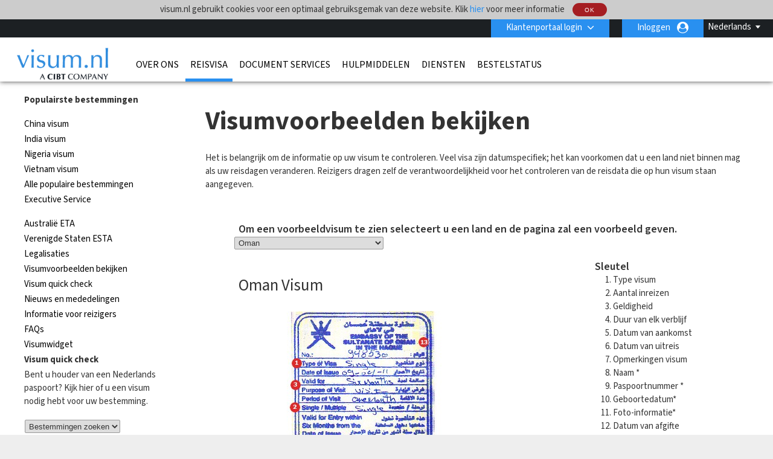

--- FILE ---
content_type: text/html; charset=UTF-8
request_url: https://visum.nl/sample-visa/OMN/Oman.php
body_size: 15050
content:
<!DOCTYPE html>
<html xmlns="http://www.w3.org/1999/xhtml">

<head>
        <meta charset="UTF-8">
    <title lang="nl">Bekijk voorbeelden van echte visa | visum.nl</title>
    <meta http-equiv="Content-Type" content="text/html;charset=utf-8">
    <meta http-equiv="X-UA-Compatible" content="IE=edge">
    <script>
	dataLayer = [{"cibtAccount":"100008","gaAccountProperty":"UA-8936498-1","concierge_name":"ELITE","global_ga_tracking":"UA-45502077-1","script_url":"\/sample-visa\/OMN\/Oman.php","base_script_url":"Oman.php","script_name":"sample-visa\/OMN\/Oman.php","cir_category":"","cir_name":"","lang_name":"Dutch","request_uri":"\/sample-visa\/OMN\/Oman.php?","originating_url":"","ab_value":"","analytics_section_name":"","operation":"NA","widget_ref":"NA","AB":"NA","concierge_user_answer":"","concierge_selected":"","dashboardEnabled":"","order_submitted_value":"","order_number":"","logged_in":false,"order_submitted":false,"ux_ver":"leg","resultpage_referrer":"","special_code":null}]</script>
<script>
	(function(w, d, s, l, i) {
		w[l] = w[l] || [];
		w[l].push({
			'gtm.start': new Date().getTime(),
			event: 'gtm.js'
		});
		var f = d.getElementsByTagName(s)[0],
			j = d.createElement(s),
			dl = l != 'dataLayer' ? '&l=' + l : '';
		j.async = true;
		j.src =
			'https://www.googletagmanager.com/gtm.js?id=' + i + dl;
		f.parentNode.insertBefore(j, f);
	})(window, document, 'script', 'dataLayer', 'GTM-NBZ9FG7');
</script>        <meta name="viewport" content="width=device-width, initial-scale=1.0, maximum-scale=1">
        <meta http-equiv="Content-Language" content="nl">
    <html lang="nl">
    <meta http-equiv="imagetoolbar" content="no">
    <meta name="MSSmartTagsPreventParsing" content="true">
            <meta name="google-site-verification" content="dPOVLWuOPseusXJUQOZDlwEueleIIJCSZvGyt-tsAEg">
        <meta name="language" content="nl">
    <meta name="description" content="Bekijk voorbeelden van visa voor de 20 belangrijkste reisbestemmingen voor Nederlanders.">
    <meta name="keywords" content="visum.nl, visum, voorbeeld visum, visumvoorbeeld, visum India, visum China, visa, vakantie, visum Rusland">
    
        <meta property="og:image" content="http://visum.nl/sample-visa/OMN/Oman.phpresources/CIBT/eng/images/common/open-graph-image.webp"/>
    <meta property="og:url" content="http://visum.nl/sample-visa/OMN/Oman.php"/>
    <meta property="og:type" content="website"/>
    <meta property="og:title" content="Bekijk voorbeelden van echte visa | visum.nl"/>

    <meta property="og:description" content="Bekijk voorbeelden van visa voor de 20 belangrijkste reisbestemmingen voor Nederlanders."/>
    
    <meta property="twitter:image" content="http://visum.nl/sample-visa/OMN/Oman.phpresources/CIBT/eng/images/common/open-graph-image.webp"/>
    <meta property="twitter:card" content="website"/>
    <meta property="twitter:title" content="Bekijk voorbeelden van echte visa | visum.nl"/>
    <meta property="twitter:description" content="Bekijk voorbeelden van visa voor de 20 belangrijkste reisbestemmingen voor Nederlanders."/>
    <link rel="dns-prefetch" href="https://fonts.gstatic.com">
    <link rel="dns-prefetch" href="https://fonts.googleapis.com">
    <link rel="dns-prefetch" href="https://www.googletagmanager.com">
    <link rel="dns-prefetch" href="https://ajax.googleapis.com">

    <link rel="canonical" href="https://visum.nl/sample-visa/OMN/Oman.php" />

        <link rel="icon" href="/resources/CIBT/eng/images/common/cibt-touch-icon.png">
<link rel="apple-touch-icon" href="/resources/CIBT/eng/images/common/cibt-touch-icon.png">
<link rel="apple-touch-icon-precomposed" href="/resources/CIBT/eng/images/common/cibt-touch-icon.png">
<link rel="icon" sizes="96x96" href="/resources/CIBT/eng/images/common/cibt-touch-icon-96x96.png">
<link rel="apple-touch-icon" sizes="96x96" href="/resources/CIBT/eng/images/common/cibt-touch-icon-96x96.png">
<link rel="apple-touch-icon-precomposed" sizes="96x96" href="/resources/CIBT/eng/images/common/cibt-touch-icon-96x96.png">
<link rel="icon" sizes="144x144" href="/resources/CIBT/eng/images/common/cibt-touch-icon-144x144.png">
<link rel="apple-touch-icon" sizes="144x144" href="/resources/CIBT/eng/images/common/cibt-touch-icon-144x144.png">
<link rel="apple-touch-icon-precomposed" sizes="144x144" href="/resources/CIBT/eng/images/common/cibt-touch-icon-144x144.png">
	<link rel="shortcut icon" href="/resources/CIBT/eng/images/common/favicon_visum.ico" type="image/x-icon">
	<link type="text/css" rel="stylesheet" href="/resources/VISUM/nl/css/all.min.css?ver=1767962524" media="screen, projection">
<link type="text/css" rel="stylesheet" href="/resources/css/sample_visas.css" media="screen, projection">	<link rel="preload" href="https://fonts.googleapis.com/css2?family=Source+Sans+3:ital,wght@0,200..900;1,200..900&display=swap" as="style" onload="this.rel='stylesheet'">

<link rel="preload" href="/fonts/font-awesome.min.css" as="style" onload="this.onload=null;this.rel='stylesheet'">
<style type="text/css">
	@media(max-width: 480px) {
		.mobile_only {
			display: block !important;
		}

		.mobile_hide {
			display: none !important;
		}
	}

	@media(min-width: 481px) {
		.mobile_only {
			display: none !important;
		}

		.mobile_hide {
			display: block !important;
		}
	}
</style>        <script type="text/javascript">
        window.getResourcePath = function() {
            return '/resources/VISUM/nl';
        }
    </script>
    
    <script src="/resources/js/jquery.min.js"></script>

            <script type="text/javascript" src="/resources/js/all.min.js?ver=1767962524"></script>
        <script type="text/javascript" src="/resources/js/bootstrap.min.js"></script>
                <script type="text/javascript">
                $(document).ready(function() {
                    // Get the host name of this webpage
                    var hostName = window.location.hostname;
                                        if (hostName != 'visum.nl')
                        return;
                                        if (window != top)
                        return;
                                            if (location.href.indexOf('/cookie-error') == -1) {
                            $.get('/ajax/ajax.ckCheck.php', {
                                'check': 'cktest'
                            }, function(data) {
                                if (data != true)
                                    window.location = 'https://visum.nl/cookie-error';
                            });
                        }
                                    });
            </script>
        <script type="text/javascript">
        $(document).ready(function() {
            $('.clear_profile_data.icon').on('click', function() {
                let traveler_div = $(this).closest('.traveler_div');
                traveler_div.find('.traveler_data_row input').val('');
            })

            $(".classlangauage").on('click', function() {
                var X = $(this).attr('id');
                if (X == 1) {
                    $(".submenu").hide();
                    $(this).attr('id', '0');
                } else {
                    $(".submenu").show();
                    $(this).attr('id', '1');
                }
            });
            //Mouseup textarea false
            $(".submenu").on('mouseup', function() {
                return false
            });
            $(".classlangauage").on('mouseup', function() {
                return false
            });
            //Textarea without editing.
            $(document).on('mouseup', function() {
                $(".submenu").hide();
                $(".classlangauage").attr('id', '');
            });
        });
    </script>
        <script type="text/javascript">
        $(document).ready(function() {
            
            $(".office_Custom").on('change', function() {
                var selectedOfficeCode = this.options[this.selectedIndex].value;
                location.href = selectedOfficeCode;

            });
        });
    </script>
    <script type="text/javascript">
        $(function() {
                        $.datepicker.setDefaults($.datepicker.regional['nl-HOL']);

                        var date_format = 'dd-mm-yy';
            $.datepicker.setDefaults({
                dateFormat: date_format
            });
        });
    </script>    <style>
        .header_row2 {
            border-top: 3px solid rgba(0, 0, 0, 0);
            height: 73px;
        }
        @media (min-width: 768px) {
            #body.indexmail {
                margin-top: 75px !important;
            }
            .right-respo #nav ul li a {
                padding: 0 8px;
            }
        }
        @media(max-width: 782px) {
            #body.indexmail {
                margin-top: -25px;
                padding-top: 50px;
            }
        }

    </style>
</head>

<body>
            <noscript><iframe src="https://www.googletagmanager.com/ns.html?id=GTM-NBZ9FG7" height="0" width="0" style="display:none;visibility:hidden"></iframe></noscript>
    <div id="bg">
    <div id="header">
                <div id="cookieDivContent" style="background: none repeat scroll 0 0 #dddddd; border-bottom:1px solid #8E8E8E; overflow: auto; position: relative; width: auto; display:none;">
            <div class="center">
                visum.nl gebruikt cookies voor een optimaal gebruiksgemak van deze website. Klik <a class="ignoreForceLogin" href="/cookie-usage">hier</a> voor meer informatie                <a href="javascript:;" class="closeCookieDiv ignoreForceLogin">
                    <button type="button" class="imageButton" style="height:22px;">
                        OK                    </button>
                </a>
            </div>
        </div>
        <script type="text/javascript">
            $(document).ready(function() {
                                    $('#cookieDivContent').show();
                
                $('a.closeCookieDiv').on('click', function() {
                    $.get('/ajax/ajax.ckCheck.php', {
                        'check': 'ckpolicy'
                    }, function(data) {
                        if (data == true) {
                            $('#cookieDivContent').hide()
                        }
                    });

                });
            });
        </script>
                <div class="header_row1">
            <div class="wrap">
                <div class="string_editor countingSpan">
                    <div id="mobile_navigation_menu">mobile_navigation_menu</div>
                    <div id="mobile_navigation_menu">mobile_navigation_home</div>
                    <div id="mobile_widget_not_available">mobile_widget_not_available</div>
                    <div id="mobile_string_learn_more">Meer informatie</div>
                    <div id="mobile_string_learn_more_now">Meer informatie</div>
                </div>
                <div class="language" style="display: none;">
                    <div class="dropdown_language">
                                                            <a class="classlangauage skipOnBeforeUnload ignoreForceLogin">
                                        <label>Nederlands</label>
                                    </a>
                                                <div class="submenu" style="display: none;">
                            <ul class="root">
                                                                            <li>
                                                <a id="changeLangen" class="ignoreForceLogin skipOnBeforeUnload" id="changeLangde" onclick="_gaq.push(['_trackPageview', 'English']);" href="javascript:changeLang( 'en' );">
                                                    English                                                </a>

                                            </li>
                                                            </ul>
                        </div>
                    </div>
                </div>
                <div class="portal-login">
                    			<div class="pull-left " id="login" >

									<div id="login_btn" class=" client-login" onclick="showClientPortalLoginForm();"  >
							Klantenportaal login					</div><!--  #login_btn  -->
												<div id="login_form" class="multi_field_login"
					style="">
					<div class="office">
											<div>
																	</div>
					<div class="submit_inside">
							<form action="/sample-visa/OMN/Oman.php" method="GET"
			onsubmit="logInClient( $.trim( $('#global_account').val() ),'Voer een geldige accountcode in');return false;">
			<input type="hidden" name="csrf_token" value="">
			
			<input type="text" id="global_account" placeholder="Klantenportaal-code" />
			<input style="display:none" type="submit" />
            <div class="myaccount-tool-tip">
    <i class="fa fa-question-circle" aria-hidden="true"></i>
    <div class="myaccount-tool-tip-text">
        <p style="color:black; margin: 0; line-height: 1.5; text-align: left;">De login-gegevens van uw klantenportaal geven u toegang tot de voordeeltarieven en de op maat gemaakte functies van uw organisatie</p>
    </div>
</div>			<div id="global_account_submit"
				alt="Verzendenlogingegevensklant"
				onclick="logInClient( $.trim( $('#global_account').val() ),'Voer een geldige accountcode in');return false;" ></div>


		</form>
		                        <div id="fourofouressage">
													</div>
						</div><!-- End div.submit_inside -->
					</div><!-- End div#office -->
				</div><!-- #login_form  -->
			</div><!-- #login  -->
		                    					<div style="display: inline; float:right;">
						<a onclick="showUserLoginSignUpForm('button');" class="ignoreForceLogin skipOnBeforeUnload traveler-login">Inloggen</a>
					</div>&nbsp;
														<div id="account_logout" style="width: auto; display:inline;">
				
				
					<div class="btn-group" id=""> 												</div><!--  .btn-group -->

					</div><!--  #account_logout -->
				                </div>

            </div><!-- End .wrap -->
        </div><!-- End #header_row1 -->
        
        <!--HEADER 2 STARTS-->

        <div class="header_row2">
            <div class="wrap">
                <div class="company">
                                            <a href="/"><img src="/resources/CIBT/eng/images/common/logos/visum-nl-logo2.png" alt="VISUM" /></a>
                                    </div>
                <div class="right-respo">
                    <script>
                        $(document).ready(function() {
                            $('.nav-item').hover(function() {
                                $(this).find('.dropdown-menu').stop(true, true).delay(200).fadeIn(0);
                            }, function() {
                                $(this).find('.dropdown-menu').stop(true, true).delay(200).fadeOut(0);
                            });
                        });

                        $('.dropdown').hover(function() {
                            $(this).find('.single-dropdown-menu').stop(true, true).delay(200).fadeIn(0);
                        }, function() {
                            $(this).find('.single-dropdown-menu').stop(true, true).delay(200).fadeOut(0);
                        });
                    </script>
                    <div id="nav" class="pull-left">
                        <div id="menu_toggle">
                            <hr />
                            <p>menu</p>
                            <hr />
                        </div>
                        <div class="collapse navbar-collapse" id="navbarNavDropdown">


                                     <ul class="navbar-nav">
         	          			<li class="nav-item dropdown mega " id="about_us" >

        	           		<a class="nav-link dropdown-toggle" id="about_us"  href="/about-us"
        			   			aria-haspopup="true" aria-expanded="false" >
        			    		Over Ons        			    	</a>
    			    		    			        			<div class="dropdown-menu small" aria-labelledby="navbarDropdownMenuLink">
                                   		<div class="container sub-nav single">
                                         	<div class="row">
                                            	<div class="col-lg-5 sub-menu">
    			         							    														<a class="dropdown-item" id="cibtvisas_global_offices" href="/worldwide-offices" >visum.nl vestigingen wereldwijd<span
                                            				class="arrow icon"></span></a>

                                        			    														<a class="dropdown-item" id="immigration_services" href="https://newlandchase.com/our-services/"  target="_blank">Immigratiediensten<span
                                            				class="arrow icon"></span></a>

                                        			    														<a class="dropdown-item" id="cibtvisas_global_leadership" href="https://corporate.cibt.com/about-cibt/leadership/"  target="_blank">visum.nl internationale bedrijfsleiding<span
                                            				class="arrow icon"></span></a>

                                        			    														<a class="dropdown-item" id="cibtvisas_careers" href="https://recruiting.ultipro.com/CIB1001CBTHO/JobBoard/651e26e3-d67c-4622-8ee3-62b19eab9aa9/?q=&o=postedDateDesc&f4=GrJy2LDfrk2FfsNwlRLH2g" >visum.nl Carrières<span
                                            				class="arrow icon"></span></a>

                                        			    														<a class="dropdown-item" id="contact_us" href="/contact-us" >Contacteer ons<span
                                            				class="arrow icon"></span></a>

                                        			                                    			</div>
                                   			 	                                    		</div>
                                    	</div>
                                    </div>
    							
			 				</li>
	        					          			<li class="nav-item dropdown mega current" id="visas" >

        	           		<a class="nav-link dropdown-toggle" id="visas"  href="/visas"
        			   			aria-haspopup="true" aria-expanded="false" >
        			    		Reisvisa        			    	</a>
    			    		    			        			<div class="dropdown-menu small" aria-labelledby="navbarDropdownMenuLink">
                                   		<div class="container sub-nav single">
                                         	<div class="row">
                                            	<div class="col-lg-5 sub-menu">
    			         							    														<a class="dropdown-item" id="do_i_need_a_visa" href="/visa-quick-check" >Heb ik een visum nodig?<span
                                            				class="arrow icon"></span></a>

                                        			    														<a class="dropdown-item" id="expedited_visa_solutions" href="/visas" >Geavanceerde visumoplossingen<span
                                            				class="arrow icon"></span></a>

                                        			    														<a class="dropdown-item" id="travel_visa_faqs" href="/footer-faqs#Travel%20Visa%20FAQs" >Visum FAQs<span
                                            				class="arrow icon"></span></a>

                                        			    														<a class="dropdown-item" id="corporate_travel_solutions" href="/corporate-enquiries" >Oplossingen voor de zakelijke reiziger<span
                                            				class="arrow icon"></span></a>

                                        			                                    			</div>
                                   			 	                                    		</div>
                                    	</div>
                                    </div>
    							
			 				</li>
	        					          			<li class="nav-item dropdown mega " id="document-services" >

        	           		<a class="nav-link dropdown-toggle" id="document-services"  href="/document-services"
        			   			aria-haspopup="true" aria-expanded="false" >
        			    		Document Services        			    	</a>
    			    		
			 				</li>
	        					          			<li class="nav-item dropdown mega " id="covid" >

        	           		<a class="nav-link dropdown-toggle" id="covid"  href="/service-directory"
        			   			aria-haspopup="true" aria-expanded="false" >
        			    		Hulpmiddelen        			    	</a>
    			    		    			        			<div class="dropdown-menu small" aria-labelledby="navbarDropdownMenuLink">
                                   		<div class="container sub-nav single">
                                         	<div class="row">
                                            	<div class="col-lg-5 sub-menu">
    			         							    														<a class="dropdown-item" id="covid_services" href="https://cibtvisas.com/blog"  target="_blank">Reis- en Immigratieblog<span
                                            				class="arrow icon"></span></a>

                                        			                                    			</div>
                                   			 	                                    		</div>
                                    	</div>
                                    </div>
    							
			 				</li>
	        					          			<li class="nav-item dropdown mega " id="service_directory" >

        	           		<a class="nav-link dropdown-toggle" id="service_directory"  href="/service-directory"
        			   			aria-haspopup="true" aria-expanded="false" >
        			    		Diensten        			    	</a>
    			    		    			        			<div class="dropdown-menu small" aria-labelledby="navbarDropdownMenuLink">
                                   		<div class="container sub-nav single">
                                         	<div class="row">
                                            	<div class="col-lg-5 sub-menu">
    			         							    														<a class="dropdown-item" id="global_immigration_services" href="https://newlandchase.com/our-services/"  target="_blank">Wereldwijde immigratie<span
                                            				class="arrow icon"></span></a>

                                        			    														<a class="dropdown-item" id="country_immigration" href="https://newlandchase.com/our-services/"  target="_blank">Immigratie naar Nederland<span
                                            				class="arrow icon"></span></a>

                                        			    														<a class="dropdown-item" id="cibtvisas_service_directory" href="/service-directory" >Onze diensten en producten<span
                                            				class="arrow icon"></span></a>

                                        			    														<a class="dropdown-item" id="learn_more_about_our_services" href="/corporate-enquiries" >Kom meer te weten over onze diensten<span
                                            				class="arrow icon"></span></a>

                                        			    														<a class="dropdown-item" id="corporations" href="/corporations" >Bedrijven<span
                                            				class="arrow icon"></span></a>

                                        			    														<a class="dropdown-item" id="cruise_lines" href="/cruise-lines" >Cruiserederijen<span
                                            				class="arrow icon"></span></a>

                                        			    														<a class="dropdown-item" id="tour_operators" href="/tour-operators" >Touroperators<span
                                            				class="arrow icon"></span></a>

                                        			    														<a class="dropdown-item" id="onsite_services" href="/onsite-services" >Diensten op lokatie<span
                                            				class="arrow icon"></span></a>

                                        			    														<a class="dropdown-item" id="all_partner_solutions" href="/client-solutions" >Al onze Partner Solutions<span
                                            				class="arrow icon"></span></a>

                                        			    														<a class="dropdown-item" id="corporate_inquiries" href="/corporate-enquiries" >Kom meer te weten over onze oplossingen<span
                                            				class="arrow icon"></span></a>

                                        			                                    			</div>
                                   			 	                                    		</div>
                                    	</div>
                                    </div>
    							
			 				</li>
	        					          			<li class="nav-item dropdown mega " id="status_check" >

        	           		<a class="nav-link dropdown-toggle" id="status_check"  href="/status-check"
        			   			aria-haspopup="true" aria-expanded="false" >
        			    		Bestelstatus        			    	</a>
    			    		    			        			<div class="dropdown-menu small" aria-labelledby="navbarDropdownMenuLink">
                                   		<div class="container sub-nav single">
                                         	<div class="row">
                                            	<div class="col-lg-5 sub-menu">
    			         							    														<a class="dropdown-item" id="check_order_status" href="/status-check" >Controleer de status van uw aanvraag<span
                                            				class="arrow icon"></span></a>

                                        			    														<a class="dropdown-item" id="view_invoice" href="/status-check" >Bekijk uw factuur<span
                                            				class="arrow icon"></span></a>

                                        			    														<a class="dropdown-item" id="upload_documents" href="/upload-forms" >Upload documenten<span
                                            				class="arrow icon"></span></a>

                                        			                                    			</div>
                                   			 	                                    		</div>
                                    	</div>
                                    </div>
    							
			 				</li>
	        				                       </ul>
                       
                        </div>

                    </div>
                    
                                    </div>
            </div><!-- End .wrap -->
        </div><!-- End .header_row2 -->

        <!--HEADER 2 ENDS-->
        <div class="header_row3">
            <div class="company">
                                    <a href="/"><img src="/resources/CIBT/eng/images/common/logos/visum-nl-logo2.png" alt="VISUM" /></a>
                            </div>
        </div><!-- .header_row3 -->

        <div class="header_myAccount">
                                                </div> <!-- .header_myAccount -->

        <div class="header_row404">
            <div class="wrap">
                            </div><!-- .wrap -->
        </div><!-- .header_row404 -->
    </div><!-- End #header -->
        <br />
    <div id="body" >
        <div id="main" >
            <div id="subnav"><p><strong>Populairste bestemmingen</strong></p>

<ul>
	<li><a href="/china-visum">China visum</a></li>
	<li><a href="/india-visum">India visum</a></li>
	<li><a href="/nigeria-visum">Nigeria visum</a></li>
	<li><a href="/vietnam-visum">Vietnam visum</a></li>
	<li><a href="/top-nl-visa-destinatons">Alle populaire bestemmingen</a></li>
	<li><a href="/concierge-service">Executive Service</a></li>
	<li></li>
</ul>

<ul>
	<li><a href="/eta-landing">Australi&euml; ETA</a></li>
	<li><a href="/us-esta">Verenigde Staten ESTA</a></li>
	<li><a href="/legalisations-search">Legalisaties</a></li>
	<li><a href="/sample-visas">Visumvoorbeelden bekijken</a></li>
	<li><a href="/visa-quick-check">Visum quick check</a></li>
	<li><a href="/news-and-updates">Nieuws en mededelingen</a></li>
	<li><a href="/travel-reources">Informatie voor reizigers</a></li>
	<li><a href="/footer-faqs">FAQs</a></li>	<li><a href="/travel-visa-widget">Visumwidget</a></li>
	<li></li>
	<li><script> // this didn't work till I took it out of all.min.js
       		$(function(){
            	$('select.quick_check').on('change',function(e)
				{
            		window.location='/visa-quick-check.php#'+$(this).val();
            		$('div.quick_check_initial').html('<img src="'+window.getResourcePath()+'/images/colorbox/loading.gif" alt="" />');
				});
            });
           </script>			<strong>Visum quick check</strong>
			<p>Bent u houder van een Nederlands paspoort? Kijk hier of u een visum nodig hebt voor uw bestemming.</p>
			

			<form>
				<input type="hidden" name="csrf_token" value="">
				<div class="custom-select">
					<select class="quick_check">
						<option value="">Bestemmingen zoeken</option>
														<option value="AFG">Afghanistan</option>
														<option value="ALB">Albanië</option>
														<option value="DZA">Algerije</option>
														<option value="VIR">Amerikaanse Maa</option>
														<option value="AND">Andorra</option>
														<option value="AGO">Angola</option>
														<option value="AIA">Anguilla</option>
														<option value="ATG">Antigua en Barb</option>
														<option value="ARG">Argentinië</option>
														<option value="ARM">Armenië</option>
														<option value="ABW">Aruba</option>
														<option value="AUS">Australië</option>
														<option value="AZE">Azerbeidzjan</option>
														<option value="BHS">Bahamas</option>
														<option value="BHR">Bahrein</option>
														<option value="BGD">Bangladesh</option>
														<option value="BRB">Barbados</option>
														<option value="BEL">België</option>
														<option value="BLZ">Belize</option>
														<option value="BEN">Benin</option>
														<option value="BMU">Bermuda</option>
														<option value="BTN">Bhutan</option>
														<option value="BOL">Bolivia</option>
														<option value="BES">Bonaire, St. Eu</option>
														<option value="BIH">Bosnië-Herzego</option>
														<option value="BWA">Botswana</option>
														<option value="BRA">Brazilië</option>
														<option value="VGB">Britse Maagdene</option>
														<option value="BRN">Brunei</option>
														<option value="BGR">Bulgarije</option>
														<option value="BFA">Burkina Faso</option>
														<option value="BDI">Burundi</option>
														<option value="KHM">Cambodja</option>
														<option value="CAN">Canada</option>
														<option value="CAF">Centraal Afrika</option>
														<option value="CHL">Chili</option>
														<option value="CHN">China</option>
														<option value="COL">Colombia</option>
														<option value="COM">Comoren</option>
														<option value="COG">Congo-Brazzavil</option>
														<option value="COD">Congo-Kinshasa</option>
														<option value="COK">Cook Eilanden</option>
														<option value="CRI">Costa Rica</option>
														<option value="CUB">Cuba</option>
														<option value="CUW">Curaçao</option>
														<option value="CYP">Cyprus</option>
														<option value="DNK">Denemarken</option>
														<option value="DJI">Djibouti</option>
														<option value="DMA">Dominica</option>
														<option value="DOM">Dominicaanse Re</option>
														<option value="DEU">Duitsland</option>
														<option value="ECU">Ecuador</option>
														<option value="EGY">Egypte</option>
														<option value="SLV">El Salvador</option>
														<option value="GNQ">Equatoriaal-Gui</option>
														<option value="ERI">Eritrea</option>
														<option value="EST">Estland</option>
														<option value="ETH">Ethiopië</option>
														<option value="FRO">Faeröer eiland</option>
														<option value="FLK">Falkland Eiland</option>
														<option value="FJI">Fiji</option>
														<option value="PHL">Filippijnen</option>
														<option value="FIN">Finland</option>
														<option value="FRA">Frankrijk</option>
														<option value="GUF">Frans Guyana</option>
														<option value="FRW">Frans West-Indi</option>
														<option value="PYF">Frans-Polynesi�</option>
														<option value="GAB">Gabon</option>
														<option value="GMB">Gambia</option>
														<option value="GEO">Georgië</option>
														<option value="GHA">Ghana</option>
														<option value="GIB">Gibraltar</option>
														<option value="GRD">Grenada</option>
														<option value="GRC">Griekenland</option>
														<option value="GRL">Groenland</option>
														<option value="GBR">Groot-Brittanni</option>
														<option value="GLP">Guadeloupe</option>
														<option value="GUM">Guam</option>
														<option value="GTM">Guatemala</option>
														<option value="GNB">Guinee-Bissau</option>
														<option value="GIN">Guinee, Republi</option>
														<option value="GUY">Guyana</option>
														<option value="HTI">Haiti</option>
														<option value="HND">Honduras</option>
														<option value="HKG">Hong Kong SAR, </option>
														<option value="HUN">Hongarije</option>
														<option value="IRL">Ierland</option>
														<option value="ISL">IJsland</option>
														<option value="IND">India</option>
														<option value="IDN">Indonesië</option>
														<option value="IRQ">Irak</option>
														<option value="IRN">Iran</option>
														<option value="ISR">Israël</option>
														<option value="ITA">Italië</option>
														<option value="CIV">Ivoorkust</option>
														<option value="JAM">Jamaica</option>
														<option value="JPN">Japan</option>
														<option value="YEM">Jemen</option>
														<option value="JOR">Jordanië</option>
														<option value="CYM">Kaaiman Eilande</option>
														<option value="CPV">Kaapverdische e</option>
														<option value="CMR">Kameroen</option>
														<option value="KAZ">Kazachstan</option>
														<option value="KEN">Kenia</option>
														<option value="KIR">Kiribati</option>
														<option value="KWT">Koeweit</option>
														<option value="PRK">Korea (Noord)</option>
														<option value="KOR">Korea (Zuid)</option>
														<option value="UNK">Kosovo</option>
														<option value="HRV">Kroatië</option>
														<option value="KGZ">Kyrgyzstan</option>
														<option value="LAO">Laos</option>
														<option value="LSO">Lesotho</option>
														<option value="LVA">Letland</option>
														<option value="LBN">Libanon</option>
														<option value="LBR">Liberia</option>
														<option value="LBY">Libië</option>
														<option value="LIE">Liechtenstein</option>
														<option value="LTU">Lithouwen</option>
														<option value="LUX">Luxemburg</option>
														<option value="MAC">Macao, China</option>
														<option value="MDG">Madagascar</option>
														<option value="MWI">Malawi</option>
														<option value="MDV">Maldives</option>
														<option value="MYS">Maleisië</option>
														<option value="MLI">Mali</option>
														<option value="MLT">Malta</option>
														<option value="MAR">Marokko</option>
														<option value="MHL">Marshall Eiland</option>
														<option value="MTQ">Martinique</option>
														<option value="MRT">Mauritanië</option>
														<option value="MUS">Mauritius</option>
														<option value="MYT">Mayotte</option>
														<option value="MEX">Mexico</option>
														<option value="FSM">Micronesië</option>
														<option value="MDA">Moldavië</option>
														<option value="MCO">Monaco</option>
														<option value="MNG">Mongolië</option>
														<option value="MNE">Montenegro</option>
														<option value="MSR">Montserrat</option>
														<option value="MOZ">Mozambique</option>
														<option value="MMR">Myanmar</option>
														<option value="NAM">Namibië</option>
														<option value="NRU">Nauru</option>
														<option value="NLD">Nederland</option>
														<option value="NPL">Nepal</option>
														<option value="NIC">Nicaragua</option>
														<option value="NCL">Nieuw-Caledoni�</option>
														<option value="NZL">Nieuw-Zeeland</option>
														<option value="NER">Niger</option>
														<option value="NGA">Nigeria</option>
														<option value="NIU">Niue</option>
														<option value="MKD">Noord-Macedoni�</option>
														<option value="NOR">Noorwegen</option>
														<option value="NFK">Norfolk eiland</option>
														<option value="UGA">Oeganda</option>
														<option value="UKR">Oekraine</option>
														<option value="UZB">Oezbekistan</option>
														<option value="OMN">Oman</option>
														<option value="TLS">Oost-Timor</option>
														<option value="AUT">Oostenrijk</option>
														<option value="PAK">Pakistan</option>
														<option value="PLW">Palau</option>
														<option value="PSE">Palestijnse geb</option>
														<option value="PAN">Panama</option>
														<option value="PNG">Papoea-Nieuw-Gu</option>
														<option value="PRY">Paraguay</option>
														<option value="PER">Peru</option>
														<option value="PCN">Pitcairn</option>
														<option value="POL">Polen</option>
														<option value="PRT">Portugal</option>
														<option value="PRI">Puerto Rico</option>
														<option value="QAT">Qatar</option>
														<option value="REU">Reunion</option>
														<option value="ROU">Roemenië</option>
														<option value="RUS">Rusland</option>
														<option value="RWA">Rwanda</option>
														<option value="BLM">Saint Barthéle</option>
														<option value="MAF">Saint Martin</option>
														<option value="ASM">Samoa</option>
														<option value="SMR">San Marino</option>
														<option value="STP">Sao Tome en Pri</option>
														<option value="SAU">Saoedi-Arabië</option>
														<option value="SEN">Senegal</option>
														<option value="SRB">Servië</option>
														<option value="SYC">Seychellen</option>
														<option value="SLE">Sierra Leone</option>
														<option value="SGP">Singapore</option>
														<option value="SHN">Sint-Helena</option>
														<option value="SVN">Slovenië</option>
														<option value="SVK">Slowakije</option>
														<option value="SDN">Soedan</option>
														<option value="SLB">Solomonseilande</option>
														<option value="SOM">Somalië</option>
														<option value="ESP">Spanje</option>
														<option value="LKA">Sri Lanka</option>
														<option value="KNA">St Kitts en Nev</option>
														<option value="LCA">St Lucia</option>
														<option value="SXM">St Maarten</option>
														<option value="VCT">St Vincent en d</option>
														<option value="SUR">Suriname</option>
														<option value="SWZ">Swaziland (Eswa</option>
														<option value="SYR">Syrië</option>
														<option value="TJK">Tadzjikistan</option>
														<option value="TWN">Taiwan, China</option>
														<option value="TZA">Tanzania</option>
														<option value="THA">Thailand</option>
														<option value="TGO">Togo</option>
														<option value="TKL">Tokelau</option>
														<option value="TON">Tonga</option>
														<option value="TTO">Trinidad en Tob</option>
														<option value="TCD">Tsjaad</option>
														<option value="CZE">Tsjechië</option>
														<option value="TUN">Tunesië</option>
														<option value="TCA">Turk en Caicos </option>
														<option value="TUR">Turkije</option>
														<option value="TKM">Turkmenistan</option>
														<option value="TUV">Tuvalu</option>
														<option value="URY">Uruguay</option>
														<option value="VUT">Vanuatu</option>
														<option value="VAT">Vaticaanstad</option>
														<option value="VEN">Venezuela</option>
														<option value="ARE">Verenigde Arabi</option>
														<option value="USA">Verenigde State</option>
														<option value="VNM">Vietnam</option>
														<option value="WLF">Wallis en Futun</option>
														<option value="WSM">West-Samoa</option>
														<option value="BLR">Wit-Rusland</option>
														<option value="ZMB">Zambia</option>
														<option value="ZWE">Zimbabwe</option>
														<option value="ZAF">Zuid-Afrika</option>
														<option value="SSD">Zuid-Soedan</option>
														<option value="SWE">Zweden</option>
														<option value="CHE">Zwitserland</option>
											</select>
				</div>
				<p><a class="cta-link " href="/visa-quick-check">Alle landen bekijken</a></p>
			</form>
		</li>
</ul></div><div id="content"><h1>
	Visumvoorbeelden bekijken</h1>
<p>
	Het is belangrijk om de informatie op uw visum te controleren. Veel visa zijn datumspecifiek; het kan voorkomen dat u een land niet binnen mag als uw reisdagen veranderen. Reizigers dragen zelf de verantwoordelijkheid voor het controleren van de reisdata die op hun visum staan aangegeven.</p>
<p>
			<div class="visa box_grey" id="sample-visa-box">
		<div class="header"><div class="inside"></div></div>
		<div class="content"><div class="inside">
		
		<h3>Om een voorbeeldvisum te zien selecteert u een land en de pagina zal een voorbeeld geven.</h3>

			<div class="form">
				<form>
				<select id="mymenu">
					<option value="0" selected="selected" >Selecteer bestemming</option>
													<option value="samplevisa_2" 
									>
										Algerije								</option>
																<option value="samplevisa_20" 
									>
										Bangladesh								</option>
																<option value="samplevisa_19" 
									>
										China								</option>
																<option value="samplevisa_17" 
									>
										Ghana								</option>
																<option value="samplevisa_4" 
									>
										India								</option>
																<option value="samplevisa_16" 
									>
										Indonesië								</option>
																<option value="samplevisa_8" 
									>
										Iran								</option>
																<option value="samplevisa_30" 
									>
										Jordanië								</option>
																<option value="samplevisa_22" 
									>
										Kenia								</option>
																<option value="samplevisa_13" 
									>
										Nigeria								</option>
																<option value="samplevisa_24" 
									selected="selected">
										Oman								</option>
																<option value="samplevisa_12" 
									>
										Pakistan								</option>
																<option value="samplevisa_5" 
									>
										Rusland								</option>
																<option value="samplevisa_11" 
									>
										Saoedi-Arabië								</option>
																<option value="samplevisa_27" 
									>
										Soedan								</option>
																<option value="samplevisa_28" 
									>
										Suriname								</option>
																<option value="samplevisa_7" 
									>
										Tanzania								</option>
																<option value="samplevisa_23" 
									>
										Thailand								</option>
																<option value="samplevisa_10" 
									>
										Vietnam								</option>
												</select>
				</form>

				<script type="text/javascript">
					$( document ).ready( function()
					{
						// Plug into the country select box's onchange event
						$( '#mymenu' ).on('change', function()
						{
							if( this.selectedIndex > -1 )
							{
								showonlyone( this.options[ this.selectedIndex ].value );
							}
						} )
						.trigger( 'change' );
					} );
				</script>
			</div>
			
			<div id="sample_visa_key">
		
					  <h3>Sleutel</h3>
					  <ol class="visakey">
						<li>Type visum</li>
						<li>Aantal inreizen</li>
						<li>Geldigheid</li>
						<li>Duur van elk verblijf</li>
						<li>Datum van aankomst</li>
						<li>Datum van uitreis</li>
						<li>Opmerkingen visum</li>
						<li>Naam *</li>
						<li>Paspoortnummer *</li>
						<li>Geboortedatum*</li>
						<li>Foto-informatie*</li>
						<li>Datum van afgifte</li>
						<li>Plaats van afgifte</li>
					</ol>
					* Data kunnen worden ingevoerd als DD/MM/JJ of MM/DD/JJ.					  <p>&nbsp;</p>

					  
			  </div>
			  
			  
		<div id="samples">
			                <div id="samplevisa_2" name="country" style="display: none;">
					<h2>Algerije Visum</h2>
						<img title="Visum Algerije" alt="Visum Algerije" src="https://visum.nl/resources/files/hol/CIBT/eng/images/sample_visas/2.jpg" width="400" border="0" />						
					<h2>Vraag een visum aan om naar Algerije te reizen</h2>
					<p><p>Bekijk de vereisten voor reizen naar Algerije en start uw visumaanvraag.</p></p>

					 <a href="/algeria-visa" class="link">Visum verkrijgen</a>
				</div>
                                <div id="samplevisa_20" name="country" style="display: none;">
					<h2>Bangladesh Visum</h2>
						<img title="Visum Bangladesh" alt="Visum Bangladesh" src="https://visum.nl/resources/files/hol/CIBT/eng/images/sample_visas/20.jpg" width="400" border="0" />						
					<h2>Vraag een visum aan om naar Bangladesh te reizen</h2>
					<p><p>Bekijk de vereisten voor reizen naar Bangladesh en start uw visumaanvraag.</p></p>

					 <a href="/bangladesh-visa" class="link">Visum verkrijgen</a>
				</div>
                                <div id="samplevisa_19" name="country" style="display: none;">
					<h2>China Visum</h2>
						<img title="Visum China" alt="Visum China" src="https://visum.nl/resources/files/hol/CIBT/eng/images/sample_visas/19.jpg" width="400" border="0" />						
					<h2>Vraag een visum aan om naar China te reizen</h2>
					<p><p>Bekijk de vereisten voor reizen naar China en start uw visumaanvraag.</p></p>

					 <a href="/china-visa" class="link">Visum verkrijgen</a>
				</div>
                                <div id="samplevisa_17" name="country" style="display: none;">
					<h2>Ghana Visum</h2>
						<img title="Visum Ghana" alt="Visum Ghana" src="https://visum.nl/resources/files/hol/CIBT/eng/images/sample_visas/17.jpg" width="400" border="0" />						
					<h2>Vraag een visum aan om naar Ghana te reizen</h2>
					<p><p>Bekijk de vereisten voor reizen naar Ghana en start uw visumaanvraag.</p></p>

					 <a href="/ghana-visa" class="link">Visum verkrijgen</a>
				</div>
                                <div id="samplevisa_4" name="country" style="display: none;">
					<h2>India Visum</h2>
						<img title="Visum India" alt="Visum India" src="https://visum.nl/resources/files/hol/CIBT/eng/images/sample_visas/4.jpg" width="400" border="0" />						
					<h2>Vraag een visum aan om naar India te reizen</h2>
					<p><p>Bekijk de vereisten voor reizen naar India en start uw visumaanvraag.</p></p>

					 <a href="/india-visa" class="link">Visum verkrijgen</a>
				</div>
                                <div id="samplevisa_16" name="country" style="display: none;">
					<h2>Indonesië Visum</h2>
						<img title="Visum Indonesië" alt="Visum Indonesië" src="https://visum.nl/resources/files/hol/CIBT/eng/images/sample_visas/16.jpg" width="400" border="0" />						
					<h2>Vraag een visum aan om naar Indonesië te reizen</h2>
					<p><p>Bekijk de vereisten voor reizen naar Indonesi&euml; en start uw visumaanvraag.</p></p>

					 <a href="/indonesia-visa" class="link">Visum verkrijgen</a>
				</div>
                                <div id="samplevisa_8" name="country" style="display: none;">
					<h2>Iran Visum</h2>
						<img title="Visum Iran" alt="Visum Iran" src="https://visum.nl/resources/files/hol/CIBT/eng/images/sample_visas/8.jpg" width="400" border="0" />						
					<h2>Vraag een visum aan om naar Iran te reizen</h2>
					<p><p>Bekijk de vereisten voor reizen naar Iran en start uw visumaanvraag.</p></p>

					 <a href="/iran-visa" class="link">Visum verkrijgen</a>
				</div>
                                <div id="samplevisa_30" name="country" style="display: none;">
					<h2>Jordanië Visum</h2>
						<img title="Visum Jordanië" alt="Visum Jordanië" src="https://visum.nl/resources/files/hol/CIBT/eng/images/sample_visas/30.jpg" width="400" border="0" />						
					<h2>Vraag een visum aan om naar Jordanië te reizen</h2>
					<p><p>Bekijk de vereisten voor reizen naar Jordani&euml; en start uw visumaanvraag.</p></p>

					 <a href="/jordan-visa" class="link">Visum verkrijgen</a>
				</div>
                                <div id="samplevisa_22" name="country" style="display: none;">
					<h2>Kenia Visum</h2>
						<img title="Visum Kenia" alt="Visum Kenia" src="https://visum.nl/resources/files/hol/CIBT/eng/images/sample_visas/22.jpg" width="400" border="0" />						
					<h2>Vraag een visum aan om naar Kenia te reizen</h2>
					<p><p>Bekijk de vereisten voor reizen naar Kenia en start uw visumaanvraag.</p></p>

					 <a href="/kenya-visa" class="link">Visum verkrijgen</a>
				</div>
                                <div id="samplevisa_13" name="country" style="display: none;">
					<h2>Nigeria Visum</h2>
						<img title="Visum Nigeria" alt="Visum Nigeria" src="https://visum.nl/resources/files/hol/CIBT/eng/images/sample_visas/13.jpg" width="400" border="0" />						
					<h2>Vraag een visum aan om naar Nigeria te reizen</h2>
					<p><p>Bekijk de vereisten voor reizen naar Nigeria en start uw visumaanvraag.</p></p>

					 <a href="/nigeria-visa" class="link">Visum verkrijgen</a>
				</div>
                                <div id="samplevisa_24" name="country" style="display: none;">
					<h2>Oman Visum</h2>
						<img title="Visum Oman" alt="Visum Oman" src="https://visum.nl/resources/files/hol/CIBT/eng/images/sample_visas/24.jpg" width="400" border="0" />						
					<h2>Vraag een visum aan om naar Oman te reizen</h2>
					<p><p>Bekijk de vereisten voor reizen naar Oman en start uw visumaanvraag.</p></p>

					 <a href="/oman-visa" class="link">Visum verkrijgen</a>
				</div>
                                <div id="samplevisa_12" name="country" style="display: none;">
					<h2>Pakistan Visum</h2>
						<img title="Visum Pakistan" alt="Visum Pakistan" src="https://visum.nl/resources/files/hol/CIBT/eng/images/sample_visas/12.jpg" width="400" border="0" />						
					<h2>Vraag een visum aan om naar Pakistan te reizen</h2>
					<p><p>Bekijk de vereisten voor reizen naar Pakistan en start uw visumaanvraag.</p></p>

					 <a href="/pakistan-visa" class="link">Visum verkrijgen</a>
				</div>
                                <div id="samplevisa_5" name="country" style="display: none;">
					<h2>Rusland Visum</h2>
						<img title="Visum Rusland" alt="Visum Rusland" src="https://visum.nl/resources/files/hol/CIBT/eng/images/sample_visas/5.jpg" width="400" border="0" />						
					<h2>Vraag een visum aan om naar Rusland te reizen</h2>
					<p><p>Bekijk de vereisten voor reizen naar Rusland en start uw visumaanvraag.</p></p>

					 <a href="/russia-visa" class="link">Visum verkrijgen</a>
				</div>
                                <div id="samplevisa_11" name="country" style="display: none;">
					<h2>Saoedi-Arabië Visum</h2>
						<img title="Visum Saoedi-Arabië" alt="Visum Saoedi-Arabië" src="https://visum.nl/resources/files/hol/CIBT/eng/images/sample_visas/11.jpg" width="400" border="0" />						
					<h2>Vraag een visum aan om naar Saoedi-Arabië te reizen</h2>
					<p><p>Bekijk de vereisten voor reizen naar Saoedi-Arabi&euml; en start uw visumaanvraag.</p></p>

					 <a href="/saudi-arabia-visa" class="link">Visum verkrijgen</a>
				</div>
                                <div id="samplevisa_27" name="country" style="display: none;">
					<h2>Soedan Visum</h2>
						<img title="Visum Soedan" alt="Visum Soedan" src="https://visum.nl/resources/files/hol/CIBT/eng/images/sample_visas/27.jpg" width="400" border="0" />						
					<h2>Vraag een visum aan om naar Soedan te reizen</h2>
					<p><p>Bekijk de vereisten voor reizen naar Soedan en start uw visumaanvraag.</p></p>

					 <a href="/sudan-visa" class="link">Visum verkrijgen</a>
				</div>
                                <div id="samplevisa_28" name="country" style="display: none;">
					<h2>Suriname Visum</h2>
						<img title="Visum Suriname" alt="Visum Suriname" src="https://visum.nl/resources/files/hol/CIBT/eng/images/sample_visas/28.jpg" width="400" border="0" />						
					<h2>Vraag een visum aan om naar Suriname te reizen</h2>
					<p><p>Bekijk de vereisten voor reizen naar Suriname en start uw visumaanvraag.</p></p>

					 <a href="/suriname-visa" class="link">Visum verkrijgen</a>
				</div>
                                <div id="samplevisa_7" name="country" style="display: none;">
					<h2>Tanzania Visum</h2>
						<img title="Visum Tanzania" alt="Visum Tanzania" src="https://visum.nl/resources/files/hol/CIBT/eng/images/sample_visas/7.jpg" width="400" border="0" />						
					<h2>Vraag een visum aan om naar Tanzania te reizen</h2>
					<p><p>Bekijk de vereisten voor reizen naar Tanzania en start uw visumaanvraag.</p></p>

					 <a href="/tanzania-visa" class="link">Visum verkrijgen</a>
				</div>
                                <div id="samplevisa_23" name="country" style="display: none;">
					<h2>Thailand Visum</h2>
						<img title="Visum Thailand" alt="Visum Thailand" src="https://visum.nl/resources/files/hol/CIBT/eng/images/sample_visas/23.jpg" width="400" border="0" />						
					<h2>Vraag een visum aan om naar Thailand te reizen</h2>
					<p><p>Bekijk de vereisten voor reizen naar Thailand en start uw visumaanvraag.</p></p>

					 <a href="/thailand-visa" class="link">Visum verkrijgen</a>
				</div>
                                <div id="samplevisa_10" name="country" style="display: none;">
					<h2>Vietnam Visum</h2>
						<img title="Visum Vietnam" alt="Visum Vietnam" src="https://visum.nl/resources/files/hol/CIBT/eng/images/sample_visas/10.jpg" width="400" border="0" />						
					<h2>Vraag een visum aan om naar Vietnam te reizen</h2>
					<p><p>Bekijk de vereisten voor reizen naar Vietnam en start uw visumaanvraag.</p></p>

					 <a href="/vietnam-visa" class="link">Visum verkrijgen</a>
				</div>
                			
			
			<!--ADD HERE-->
			
		</div>
			
		
                
			<div class="clear"></div>
		</div></div>
		<div class="footer"><div class="inside"></div></div>
	</div>
</p>
</div><div class="clear"></div>
</div><!-- div#main -->
<div id="bottom"></div>
<div id="callouts">
	
	<div class="table" >
		<div class="table-row" >
							<div class="box">
					<div class="content"><div class="inside">
						<script> // this didn't work till I took it out of all.min.js
       		$(function(){
            	$('select.quick_check').on('change',function(e)
				{
            		window.location='/visa-quick-check.php#'+$(this).val();
            		$('div.quick_check_initial').html('<img src="'+window.getResourcePath()+'/images/colorbox/loading.gif" alt="" />');
				});
            });
           </script>			<div class="head">

			<h2><span class="infobox-icon check"></span>
				<span class="infobox-header">Visum quick check</span>
			</h2>
			<p>Bent u houder van een Nederlands paspoort? Kijk hier of u een visum nodig hebt voor uw bestemming.</p>
			</div>
		

			<form>
				<input type="hidden" name="csrf_token" value="">
				<div class="custom-select">
					<select class="quick_check">
						<option value="">Bestemmingen zoeken</option>
														<option value="AFG">Afghanistan</option>
														<option value="ALB">Albanië</option>
														<option value="DZA">Algerije</option>
														<option value="VIR">Amerikaanse Maagdeneilanden</option>
														<option value="AND">Andorra</option>
														<option value="AGO">Angola</option>
														<option value="AIA">Anguilla</option>
														<option value="ATG">Antigua en Barbuda</option>
														<option value="ARG">Argentinië</option>
														<option value="ARM">Armenië</option>
														<option value="ABW">Aruba</option>
														<option value="AUS">Australië</option>
														<option value="AZE">Azerbeidzjan</option>
														<option value="BHS">Bahamas</option>
														<option value="BHR">Bahrein</option>
														<option value="BGD">Bangladesh</option>
														<option value="BRB">Barbados</option>
														<option value="BEL">België</option>
														<option value="BLZ">Belize</option>
														<option value="BEN">Benin</option>
														<option value="BMU">Bermuda</option>
														<option value="BTN">Bhutan</option>
														<option value="BOL">Bolivia</option>
														<option value="BES">Bonaire, St. Eustatius & Saba</option>
														<option value="BIH">Bosnië-Herzegowina</option>
														<option value="BWA">Botswana</option>
														<option value="BRA">Brazilië</option>
														<option value="VGB">Britse Maagdeneilanden</option>
														<option value="BRN">Brunei</option>
														<option value="BGR">Bulgarije</option>
														<option value="BFA">Burkina Faso</option>
														<option value="BDI">Burundi</option>
														<option value="KHM">Cambodja</option>
														<option value="CAN">Canada</option>
														<option value="CAF">Centraal Afrikaanse Rep.</option>
														<option value="CHL">Chili</option>
														<option value="CHN">China</option>
														<option value="COL">Colombia</option>
														<option value="COM">Comoren</option>
														<option value="COG">Congo-Brazzaville</option>
														<option value="COD">Congo-Kinshasa</option>
														<option value="COK">Cook Eilanden</option>
														<option value="CRI">Costa Rica</option>
														<option value="CUB">Cuba</option>
														<option value="CUW">Curaçao</option>
														<option value="CYP">Cyprus</option>
														<option value="DNK">Denemarken</option>
														<option value="DJI">Djibouti</option>
														<option value="DMA">Dominica</option>
														<option value="DOM">Dominicaanse Republiek</option>
														<option value="DEU">Duitsland</option>
														<option value="ECU">Ecuador</option>
														<option value="EGY">Egypte</option>
														<option value="SLV">El Salvador</option>
														<option value="GNQ">Equatoriaal-Guinea</option>
														<option value="ERI">Eritrea</option>
														<option value="EST">Estland</option>
														<option value="ETH">Ethiopië</option>
														<option value="FRO">Faeröer eilanden</option>
														<option value="FLK">Falkland Eilanden</option>
														<option value="FJI">Fiji</option>
														<option value="PHL">Filippijnen</option>
														<option value="FIN">Finland</option>
														<option value="FRA">Frankrijk</option>
														<option value="GUF">Frans Guyana</option>
														<option value="FRW">Frans West-Indië</option>
														<option value="PYF">Frans-Polynesië</option>
														<option value="GAB">Gabon</option>
														<option value="GMB">Gambia</option>
														<option value="GEO">Georgië</option>
														<option value="GHA">Ghana</option>
														<option value="GIB">Gibraltar</option>
														<option value="GRD">Grenada</option>
														<option value="GRC">Griekenland</option>
														<option value="GRL">Groenland</option>
														<option value="GBR">Groot-Brittannië</option>
														<option value="GLP">Guadeloupe</option>
														<option value="GUM">Guam</option>
														<option value="GTM">Guatemala</option>
														<option value="GNB">Guinee-Bissau</option>
														<option value="GIN">Guinee, Republiek</option>
														<option value="GUY">Guyana</option>
														<option value="HTI">Haiti</option>
														<option value="HND">Honduras</option>
														<option value="HKG">Hong Kong SAR, China</option>
														<option value="HUN">Hongarije</option>
														<option value="IRL">Ierland</option>
														<option value="ISL">IJsland</option>
														<option value="IND">India</option>
														<option value="IDN">Indonesië</option>
														<option value="IRQ">Irak</option>
														<option value="IRN">Iran</option>
														<option value="ISR">Israël</option>
														<option value="ITA">Italië</option>
														<option value="CIV">Ivoorkust</option>
														<option value="JAM">Jamaica</option>
														<option value="JPN">Japan</option>
														<option value="YEM">Jemen</option>
														<option value="JOR">Jordanië</option>
														<option value="CYM">Kaaiman Eilanden</option>
														<option value="CPV">Kaapverdische eilanden</option>
														<option value="CMR">Kameroen</option>
														<option value="KAZ">Kazachstan</option>
														<option value="KEN">Kenia</option>
														<option value="KIR">Kiribati</option>
														<option value="KWT">Koeweit</option>
														<option value="PRK">Korea (Noord)</option>
														<option value="KOR">Korea (Zuid)</option>
														<option value="UNK">Kosovo</option>
														<option value="HRV">Kroatië</option>
														<option value="KGZ">Kyrgyzstan</option>
														<option value="LAO">Laos</option>
														<option value="LSO">Lesotho</option>
														<option value="LVA">Letland</option>
														<option value="LBN">Libanon</option>
														<option value="LBR">Liberia</option>
														<option value="LBY">Libië</option>
														<option value="LIE">Liechtenstein</option>
														<option value="LTU">Lithouwen</option>
														<option value="LUX">Luxemburg</option>
														<option value="MAC">Macao, China</option>
														<option value="MDG">Madagascar</option>
														<option value="MWI">Malawi</option>
														<option value="MDV">Maldives</option>
														<option value="MYS">Maleisië</option>
														<option value="MLI">Mali</option>
														<option value="MLT">Malta</option>
														<option value="MAR">Marokko</option>
														<option value="MHL">Marshall Eilanden</option>
														<option value="MTQ">Martinique</option>
														<option value="MRT">Mauritanië</option>
														<option value="MUS">Mauritius</option>
														<option value="MYT">Mayotte</option>
														<option value="MEX">Mexico</option>
														<option value="FSM">Micronesië</option>
														<option value="MDA">Moldavië</option>
														<option value="MCO">Monaco</option>
														<option value="MNG">Mongolië</option>
														<option value="MNE">Montenegro</option>
														<option value="MSR">Montserrat</option>
														<option value="MOZ">Mozambique</option>
														<option value="MMR">Myanmar</option>
														<option value="NAM">Namibië</option>
														<option value="NRU">Nauru</option>
														<option value="NLD">Nederland</option>
														<option value="NPL">Nepal</option>
														<option value="NIC">Nicaragua</option>
														<option value="NCL">Nieuw-Caledonië</option>
														<option value="NZL">Nieuw-Zeeland</option>
														<option value="NER">Niger</option>
														<option value="NGA">Nigeria</option>
														<option value="NIU">Niue</option>
														<option value="MKD">Noord-Macedonië</option>
														<option value="NOR">Noorwegen</option>
														<option value="NFK">Norfolk eiland</option>
														<option value="UGA">Oeganda</option>
														<option value="UKR">Oekraine</option>
														<option value="UZB">Oezbekistan</option>
														<option value="OMN">Oman</option>
														<option value="TLS">Oost-Timor</option>
														<option value="AUT">Oostenrijk</option>
														<option value="PAK">Pakistan</option>
														<option value="PLW">Palau</option>
														<option value="PSE">Palestijnse gebieden</option>
														<option value="PAN">Panama</option>
														<option value="PNG">Papoea-Nieuw-Guinea</option>
														<option value="PRY">Paraguay</option>
														<option value="PER">Peru</option>
														<option value="PCN">Pitcairn</option>
														<option value="POL">Polen</option>
														<option value="PRT">Portugal</option>
														<option value="PRI">Puerto Rico</option>
														<option value="QAT">Qatar</option>
														<option value="REU">Reunion</option>
														<option value="ROU">Roemenië</option>
														<option value="RUS">Rusland</option>
														<option value="RWA">Rwanda</option>
														<option value="BLM">Saint Barthélemy</option>
														<option value="MAF">Saint Martin</option>
														<option value="ASM">Samoa</option>
														<option value="SMR">San Marino</option>
														<option value="STP">Sao Tome en Principe</option>
														<option value="SAU">Saoedi-Arabië</option>
														<option value="SEN">Senegal</option>
														<option value="SRB">Servië</option>
														<option value="SYC">Seychellen</option>
														<option value="SLE">Sierra Leone</option>
														<option value="SGP">Singapore</option>
														<option value="SHN">Sint-Helena</option>
														<option value="SVN">Slovenië</option>
														<option value="SVK">Slowakije</option>
														<option value="SDN">Soedan</option>
														<option value="SLB">Solomonseilanden</option>
														<option value="SOM">Somalië</option>
														<option value="ESP">Spanje</option>
														<option value="LKA">Sri Lanka</option>
														<option value="KNA">St Kitts en Nevis</option>
														<option value="LCA">St Lucia</option>
														<option value="SXM">St Maarten</option>
														<option value="VCT">St Vincent en de Grenadines</option>
														<option value="SUR">Suriname</option>
														<option value="SWZ">Swaziland (Eswatini)</option>
														<option value="SYR">Syrië</option>
														<option value="TJK">Tadzjikistan</option>
														<option value="TWN">Taiwan, China</option>
														<option value="TZA">Tanzania</option>
														<option value="THA">Thailand</option>
														<option value="TGO">Togo</option>
														<option value="TKL">Tokelau</option>
														<option value="TON">Tonga</option>
														<option value="TTO">Trinidad en Tobago</option>
														<option value="TCD">Tsjaad</option>
														<option value="CZE">Tsjechië</option>
														<option value="TUN">Tunesië</option>
														<option value="TCA">Turk en Caicos Eilanden</option>
														<option value="TUR">Turkije</option>
														<option value="TKM">Turkmenistan</option>
														<option value="TUV">Tuvalu</option>
														<option value="URY">Uruguay</option>
														<option value="VUT">Vanuatu</option>
														<option value="VAT">Vaticaanstad</option>
														<option value="VEN">Venezuela</option>
														<option value="ARE">Verenigde Arabische Emiraten</option>
														<option value="USA">Verenigde Staten van Amerika</option>
														<option value="VNM">Vietnam</option>
														<option value="WLF">Wallis en Futuna</option>
														<option value="WSM">West-Samoa</option>
														<option value="BLR">Wit-Rusland</option>
														<option value="ZMB">Zambia</option>
														<option value="ZWE">Zimbabwe</option>
														<option value="ZAF">Zuid-Afrika</option>
														<option value="SSD">Zuid-Soedan</option>
														<option value="SWE">Zweden</option>
														<option value="CHE">Zwitserland</option>
											</select>
				</div>
				<p><a class="cta-link " href="/visa-quick-check">Alle landen bekijken</a></p>
			</form>
							</div></div>
				</div>

								<div class="box">
						<div class="content"><div class="inside">
															<h2>
									<span class="infobox-icon suitcase"></span>
									<span class="infobox-header" >Populairste bestemmingen</span>
								</h2>
														<div class="box_content_div"><ul class="links">
	<li>
		<div>
			<a href="russia-visa">Rusland visum</a></div>
	</li>
	<li>
		<div>
			<a href="china-visa">China visum </a></div>
	</li>
	<li>
		<div>
			<a href="india-visa">India visum </a></div>
	</li>
	<li>
		<div>
			<a href="turkije-visum">Turkije visum </a></div>
	</li>
	<li>
		<a href="legalisations-search">Legalisaties</a></li>
	<li>
		<a href="/us-esta">Verenigde Staten ESTA</a></li>
</ul>															</div>
						</div></div>
					</div>
										<div class="box">
						<div class="content"><div class="inside">
																						<h2>
									<span class="infobox-icon car"></span>
									<span class="infobox-header" >Ophaaldienst</span>
								</h2>
							</a>							<div class="box_content_div"><p>
	<strong>Heeft uw aanvraag spoed.</strong>&nbsp; Een koerier van visum.nl haalt uw documenten op in Nederland. Onze snelle service garandeert dat uw visumaanvraag zo spoedig mogelijk bij de ambassade ligt.<br />
	<br />
	<strong>Bel 0031-70-3150205 om een afhaalafspraak te maken.</strong></p>																	<p class="learn-more" ><a href="/visum-aflevermethodes.php#Pick-Up Service">Meer informatie</a></p>
															</div>
						</div></div>
					</div>
							
		</div><!-- .table-row  -->
	</div><!-- .table  -->
</div><!-- #callouts  -->
	<div id="sublinks">
			</div>
<script type="text/javascript">
	$(function() {
								});

	//This is to swap the flags ul and content ul in the footer as per the requirement for ticket: 3420
	$(document).ready(function() {
					$('form').each(function() {
				this.autocomplete = 'off';
			});
			});
</script>
	<div id="footer">
		<div class="container-fluid footer_wrapper">
<div class="container">
<div class="row" id="footer_row1">
<div class="cibt_brand">
<p><img alt="CIBTLogo" height="auto" src="/resources/files/hol/CIBT/eng/filemanager/Marketing/2019/cibt_color_logo.svg" width="200" /></p>

<div class="contact">
<p class="icon fas fa-phone"></p>
<strong>0031-70-3150205</strong></div>
</div>

<div class="wrap">
<div id="footer_table">
<div id="footer_list">
<div class="footer-col" id="footer_menu">
<h5>Menu</h5>
         <ul class="navbar-nav">
         	          			<li class="nav-item dropdown mega " id="about_us" >

        	           		<a class="nav-link dropdown-toggle" id="about_us"  href="/about-us"
        			   			aria-haspopup="true" aria-expanded="false" >
        			    		Over Ons        			    	</a>
    			    		
			 				</li>
	        					          			<li class="nav-item dropdown mega " id="visas" >

        	           		<a class="nav-link dropdown-toggle" id="visas"  href="/visas"
        			   			aria-haspopup="true" aria-expanded="false" >
        			    		Reisvisa        			    	</a>
    			    		
			 				</li>
	        					          			<li class="nav-item dropdown mega " id="document-services" >

        	           		<a class="nav-link dropdown-toggle" id="document-services"  href="/document-services"
        			   			aria-haspopup="true" aria-expanded="false" >
        			    		Document Services        			    	</a>
    			    		
			 				</li>
	        					          			<li class="nav-item dropdown mega " id="covid" >

        	           		<a class="nav-link dropdown-toggle" id="covid"  href="/service-directory"
        			   			aria-haspopup="true" aria-expanded="false" >
        			    		Hulpmiddelen        			    	</a>
    			    		
			 				</li>
	        					          			<li class="nav-item dropdown mega " id="service_directory" >

        	           		<a class="nav-link dropdown-toggle" id="service_directory"  href="/service-directory"
        			   			aria-haspopup="true" aria-expanded="false" >
        			    		Diensten        			    	</a>
    			    		
			 				</li>
	        					          			<li class="nav-item dropdown mega " id="status_check" >

        	           		<a class="nav-link dropdown-toggle" id="status_check"  href="/status-check"
        			   			aria-haspopup="true" aria-expanded="false" >
        			    		Bestelstatus        			    	</a>
    			    		
			 				</li>
	        				                       </ul>
                       </div>
<!-- .footer-col #footer_menu -->

<div class="footer-col" id="footer_wwoffices"><h5>Kantoren wereldwijd</h5><ul class='worldwide_flags'>						<li style="text-transform:capitalize; background:none;">
							<a href="https://cibtvisas.com.au/" class="wwo_flag skipOnBeforeUnload">
								Australië							</a>
						</li>
												<li style="text-transform:capitalize; background:none;">
							<a href="https://cibtvisas.be/" class="wwo_flag skipOnBeforeUnload">
								België							</a>
						</li>
												<li style="text-transform:capitalize; background:none;">
							<a href="https://cibtvisas.com.br/" class="wwo_flag skipOnBeforeUnload">
								Brazilië							</a>
						</li>
												<li style="text-transform:capitalize; background:none;">
							<a href="https://cibtvisas.ca/" class="wwo_flag skipOnBeforeUnload">
								canada							</a>
						</li>
												<li style="text-transform:capitalize; background:none;">
							<a href="https://cibtvisas-fsg.cn" class="wwo_flag skipOnBeforeUnload">
								china							</a>
						</li>
												<li style="text-transform:capitalize; background:none;">
							<a href="https://cibtvisas.dk/" class="wwo_flag skipOnBeforeUnload">
								Denemarken							</a>
						</li>
												<li style="text-transform:capitalize; background:none;">
							<a href="https://cibtvisas.de/" class="wwo_flag skipOnBeforeUnload">
								Duitsland							</a>
						</li>
												<li style="text-transform:capitalize; background:none;">
							<a href="https://cibtvisas.fi/" class="wwo_flag skipOnBeforeUnload">
								finland							</a>
						</li>
												<li style="text-transform:capitalize; background:none;">
							<a href="https://cibtvisas.fr/" class="wwo_flag skipOnBeforeUnload">
								Frankrijk							</a>
						</li>
												<li style="text-transform:capitalize; background:none;">
							<a href="https://cibtvisas.hk/" class="wwo_flag skipOnBeforeUnload">
								Hong Kong							</a>
						</li>
												<li style="text-transform:capitalize; background:none;">
							<a href="https://cibtvisas.ie/" class="wwo_flag skipOnBeforeUnload">
								Ierland							</a>
						</li>
												<li style="text-transform:capitalize; background:none;">
							<a href="https://cibtvisas.in/" class="wwo_flag skipOnBeforeUnload">
								india							</a>
						</li>
												<li style="text-transform:capitalize; background:none;">
							<a href="https://cibtvisas.com.mx/" class="wwo_flag skipOnBeforeUnload">
								mexico							</a>
						</li>
												<li style="text-transform:capitalize; background:none;">
							<a href="https://cibtvisas.nl/" class="wwo_flag skipOnBeforeUnload">
								Nederland							</a>
						</li>
												<li style="text-transform:capitalize; background:none;">
							<a href="https://cibtvisas.no/" class="wwo_flag skipOnBeforeUnload">
								Noorwegen							</a>
						</li>
												<li style="text-transform:capitalize; background:none;">
							<a href="https://cibtvisas.at/" class="wwo_flag skipOnBeforeUnload">
								Oostenrijk							</a>
						</li>
												<li style="text-transform:capitalize; background:none;">
							<a href="https://cibtvisas.sg/" class="wwo_flag skipOnBeforeUnload">
								singapore							</a>
						</li>
												<li style="text-transform:capitalize; background:none;">
							<a href="https://cibtvisas.es/" class="wwo_flag skipOnBeforeUnload">
								Spanje							</a>
						</li>
												<li style="text-transform:capitalize; background:none;">
							<a href="https://cibtvisas.co.uk/" class="wwo_flag skipOnBeforeUnload">
								Verenigd Koninkrijk							</a>
						</li>
												<li style="text-transform:capitalize; background:none;">
							<a href="https://cibtvisas.com/" class="wwo_flag skipOnBeforeUnload">
								Verenigde Staten							</a>
						</li>
												<li style="text-transform:capitalize; background:none;">
							<a href="https://cibtvisas.se/" class="wwo_flag skipOnBeforeUnload">
								Zweden							</a>
						</li>
												<li style="text-transform:capitalize; background:none;">
							<a href="https://cibtvisas.ch/" class="wwo_flag skipOnBeforeUnload">
								Zwitserland							</a>
						</li>
						</ul></div>
<!-- .footer-col #footer_wwoffices -->

<div class="footer-col" id="footer_links">
<h5>Populairste Bestemmingen</h5>

<ul>
	<li><a href="/china-visa">China Visum</a></li>
	<li><a href="/india-visa">India Visum</a></li>
	<li><a href="/australia-visa">Australi&euml; ETA</a></li>
	<li><a href="/saudi-arabia-visa">Saoedi-Arabi&euml;</a></li>
	<li><a href="/vietnam-visa">Vietnam Visum</a></li>
</ul>
</div>
<!-- .footer-col #footer_menu -->

<div class="footer-col" id="footer_contact">
<h5>Contact</h5>

<ul>
	<li><a>0031-70-3150205</a></li>
	<li><a href="/cdn-cgi/l/email-protection#5a33343c351a2c33292f37743436"><span class="__cf_email__" data-cfemail="0861666e67487e617b7d65266664">[email&#160;protected]</span></a></li>
	<li><a href="/contact-us">Contact visum.nl</a></li>
	<li>
	<pre aria-label="Преведени текст" data-placeholder="Превод" data-ved="2ahUKEwjR9eOAtseIAxUO3QIHHTyAJowQ3ewLegQIBxAU" dir="ltr" id="tw-target-text">
<span style="font-family:Arial,Helvetica,sans-serif;">Kantooruren</span>:09:00-17:00</pre>
	</li>
	<li style="margin-top:10px; padding-top:10px; font-style:italic; border-top:1px solid #ccc;">visum.nl is onderdeel van Visumdienst B.V. met Kamer van Koophandel registratie 24168774</li>
</ul>
</div>
<!-- .footer-col #footer_contact --></div>
<!-- #footer_list --></div>
<!-- #footer_table --></div>
<!-- .wrap -->

<div class="footer_conditions">
<ul>
	<li><a href="/corporate-enquiries">Kom meer te weten over onze oplossingen</a></li>
	<li><a href="/footer-faqs">FAQs</a></li>
	<li><a href="/footer-privacy-policy">Privacybeleid</a></li>
	<li><a href="/terms-of-use">Gebruiksvoorwaarden</a></li>
	<li><a href="/service-directory">Overige Informatie</a></li>
	<li><a href="https://recruiting.ultipro.com/CIB1001CBTHO/JobBoard/651e26e3-d67c-4622-8ee3-62b19eab9aa9/?q=&amp;o=postedDateDesc&amp;f4=X1RzVTkvxkKDdmPbR4tpeQ">Werken bij</a></li>
	<li>Copyright 2026</li>
</ul>
</div>
</div>
<!-- .row #footer_row1 -->

<div class="row" id="footer_row2">
<div class="wrap">
<div class="col-xs-12">
<ul id="footer_endorsements">
	<li><a id="trac_icon" title="TRAC">TRAC Certified</a></li>
</ul>
<!-- #footer_endorsements --></div>
<!-- .col-xs-12 --></div>
<!-- .wrap --></div>
<!-- .row #footer_row2 --></div>
</div>
<style type="text/css">.footer_wrapper {
        background-color: #eeeeee
    }

    .contact {
        display: inline-block;
        position: absolute;
        right: 0;
        bottom: 36px;
    }


    .icon.fas.fa-phone {
        display: inline !important;
    }

    .cibt_brand {
        width: 90%;
        margin: 0 auto;
        border-bottom: 1px solid #d5d5d5;
        position: relative;
    }

    .footer_conditions {
        font-size: 100%;
    }

    .cibt_brand p {
        display: inline;
    }

    .cibt_brand strong {
        display: inline;
        float: right;
        font-size: 150%;
    }

    .footer_conditions {
        padding: 20px 0px 20px;
        width: 90%;
        margin: 0 auto;
        border-bottom: 1px solid #d5d5d5;
        position: relative;
    }

    .footer_conditions ul {
        text-align: center;
    }

    .footer_conditions li {
        display: inline;
        border-right: 1px solid #000000;
        padding-right: 15px;
        margin-right: 15px !important;
    }

    .footer_conditions li:last-child {
        border-right: none;
        padding-right: 0px;
        margin-right: 0px;
    }

    .footer_conditions ul {
        margin: 0px;
    }

    #footer_icon_wrap {
        text-align: center;
        padding-top: 15px;
    }

    .footer-icon {
        width: 25%;
        display: inline-block;
    }

    #footer_row1 .wrap {
        width: auto;
        padding: 20px 0px;
    }

    #footer_row1 {
        background: #EEE;
        padding: 30px 0px 0px !important;
    }

    #footer_table {
        display: table;
        width: 90% !important;
        margin: 0 auto;
    }

    #footer_list {
        display: table-row;
    }

    .footer-col {
        display: table-cell;
        width: 25%;
        border: 5px solid #EEE;
    }

    .footer-col li {
        margin-bottom: 0px;
    }

    h5 {
        font-weight: bold;
        font-size: 18px;
        text-transform: inherit !important;
        margin-bottom: 14px;
    }

    #footer ul {
        list-style: none;
        margin: 0;
        padding: 0;
    }


    #viewfulldiv {
        display: none !important;
    }

    .contact {
        display: inline-block;
        float: right;
    }

    .icon.fas.fa-phone::before {
        width: 6px;
        font-size: 22px;
        color: #a51e22;
    }




    #footer ul li {
        margin-bottom: 0;
    }

    #footer ul li a {
        color: #232323;
    }

    #footer_row2 {
        background: #EEE !important;
        padding: 0px 0px 20px !important;
    }

    .worldwide_flags li {
        width: 45% !important;
        display: inline-block;
        float: left;
        text-align: left;
    }

    ul a {
        color: #000;
    }

    #footer_list .navbar-nav>li {
        float: none !important;
    }

    #footer_list .nav-link {
        padding: 0px !important;
        font-size: 100% !important;
        font-weight: 400;
    }

    #footer_list li {
        font-size: 100% !important;
    }

    #footer_menu ul,
    #footer_wwoffices ul,
    #footer_links ul,
    #footer_contact ul {
        list-style: none;
        margin: 0px;
    }

    .social-icons {
        margin-top: -10px;
        width: 100%;
    }

    .social-icons ul {
        list-style: none;
        margin: 0;
        padding: 0;
    }

    .social-icons ul li {
        display: inline-block;
        width: 30px;
        height: 30px;
        margin-right: 10px;
    }

    .social-icons ul li a {
        display: block;
        width: 30px;
        height: 30px;
        position: relative;
        font-size: 0px;
        color: transparent;
    }

    .social-icons ul li a:before {
        content: '';
        font-size: 24px;
        color: #333;
        font-family: FontAwesome;
        display: block;
        width: 30px;
        height: 30px;
        position: absolute;
        z-index: 1;
    }

    .social-icons ul li a#facebook:before {
        content: '\f09a';
    }

    .social-icons ul li a#twitter:before {
        content: '\f099';
    }

    .social-icons ul li a#linkedin:before {
        content: '\f0e1';
    }

    .social-icons ul li a:hover:before {
        color: #a51e22;
    }

    ul#footer_endorsements {
        list-style: none;
        margin: 0;
        padding: 0;
        width: 100%;
        height: auto;
        display: table;
    }

    ul#footer_endorsements li {
        display: table-cell;
        height: 100px !important;
        text-align: center;
        margin-right: 0px !important;
    }

    ul#footer_endorsements li a {
        display: block;
        width: 100%;
        height: 100%;
        background-repeat: no-repeat;
        background-size: 110px;
        background-position: center center;
        font-size: 0;
        color: transparent;
    }

    ul#footer_endorsements li#godaddy {
        width: 16.66%;
        vertical-align: middle;
        position: relative;
    }

    ul#footer_endorsements li#godaddy a#siteseal {
        display: inline-block;
        position: relative;
        padding-top: 30px;
    }

    ul#footer_endorsements li#godaddy {
        width: 33.33%;
        vertical-align: middle;
        position: relative;
    }

    ul#footer_endorsements li#godaddy a#siteseal {
        display: inline-block;
        position: relative;
        padding-top: 30px;
    }

    ul#footer_endorsements li a#ps_icon {
        background-size: 150px;
        background-image: url("/resources/CIBT/eng/filemanager/Privacy-Shield.png");
    }

    ul#footer_endorsements li a#trac_icon {
        background-size: 60px;
        background-image: url("/resources/CIBT/eng/filemanager/Trace_Intermediary_Member_Logo.jpg");
    }



    @media(max-width:1200px) {
        ul#footer_endorsements li {
            display: none !important;
            width: 20% !important;
        }
    }

    @media (max-width:768px) {
        .worldwide_flags li {
            float: left !important;
            text-align: left !important;
        }

        #footer_links {
            display: none;
        }
    }

    @media (max-width:480px) {
        #footer {
            z-index: 1;
        }

        #footer_row1 {
            padding-bottom: 5px;
        }

        .footer-col {
            display: block !important;
            width: 100% !important;
            text-align: center;
            margin-top: 15px;
            float: left;
        }


        #footer_contact .social-icons {
            width: 300px !important;
            margin: 0 auto;
        }

        #footer_wwoffices h5 {
            margin-bottom: 15px;
            margin-top: 5px;
        }

        #footer_menu {
            display: none !important;
        }


        #footer ul {
            text-align: center;
        }

        #footer_contact ul li {
            width: auto !important;
        }

        #footer_wwoffices ul li:nth-child(odd) {
            padding-right: 10px;
        }

        .footer-col#footer_wwoffices ul li:last-child {
            float: left !important;
        }

        ul#footer_endorsements li {
            width: 47%;
            height: 67px !important;
        }

        #footer_links {
            display: none !important;
        }

        #footer_wwoffices li {
            width: 49% !important;
        }

        .cibt_brand img {
            width: 150px;
        }

        #footer_wwoffices h5 {
            text-align: left;
        }

        #footer_contact h5,
        #footer_contact ul li {
            text-align: left;
        }

        #footer_contact .social-icons {
            text-align: center !important;
        }

        .footer_conditions li {
            display: block;
            border-right: none;
            padding-right: 0px;
            margin-right: 0px;
        }
    }

    @media (max-width:320px) {
        .cibt_brand img {
            width: 115px;
        }

        .cibt_brand strong {
            display: inline;
            float: right;
            font-size: 130%;
        }

    }
</style>
<script data-cfasync="false" src="/cdn-cgi/scripts/5c5dd728/cloudflare-static/email-decode.min.js"></script><script type="text/javascript">
    $(document).ready(function () {
        var logo = $('.company img').attr('src');
        var logoOverflow = $('.company').css('overflow');
        var logoH = $('.company').css('height');
        var logoW = $('.company').css('width');
        var logoDisplay = $('.company').css('display');


        $('.cibt_brand img').attr('src', logo);
        $('.cibt_brand img').css({
            'position': 'absolute',
            'width': '100%',
            'bottom': 0,
            'left': 0,

        });
        $('.cibt_brand p').css({
            'overflow': logoOverflow,
            'height': logoH,
            'width': logoW,
            'display': 'inline-block',
            'position': 'relative',

        });
    });

    $(window).on('load resize', function () {

        if ($("a[href*='additional']")) {

            if ($(window).width() > 900 && $(window).width() < 1330) {
                $(".client .logo_holder").addClass("flexible");
                $("#nav #client_solutions").hide();
            } else {
                $(".client .logo_holder").removeClass("flexible");
                $("#nav #client_solutions").show();

            }

        }
    });
</script>
<style type="text/css">.client .logo_holder.flexible {
        position: absolute !important;
        float: none;
        right: 0;
    }

    .wrap {
        width: 98%
    }
</style>
<script>
    $(".restriction-header").css("pointer-events", "none");
    $('<a class="restriction-read" href="#~">Lees verder</a>').appendTo('.restriction-content');

    $(document).ready(function () {
        $('.restriction-read').click(function () {
            $(this).parent().toggleClass('healthReq-content');
            if ($(this).text() == 'Laat minder zien') {
                $(this).text('Lees verder')
            } else if ($(this).text() == 'Lees verder') {
                $(this).text('Laat minder zien')
            }
        });
    });
</script>	</div><!-- #footer -->
<div>
	<input type="hidden" id="sess_expires" value="" /><input type="hidden" id="sess_is_timed" value="" /><input type="hidden" id="sess_timeout" value="1800000" /><input type="hidden" id="session_client_updated" value="0" /><input type="hidden" id="user_logged" value="" /><input type="hidden" id="session_start_page" value="" /><input type="hidden" id="session_inactivity_dialogue" value="600000" /></div>
<script type="text/javascript">
			//Dialogue after session timeout
		$(document).ready(function() {
			if ($.urlParam('timedout')) {
				if ($.urlParam('timedout') == 'logged_user') {
					//GTM Data layer when expiry notice dialog loads
					if (typeof dataLayer == 'object') {
						dataLayer.push({
							'session_timeout': 'notice'
						});
					}
					ShowSessionWillExpireDialog('logged_user');
				} else if ($.urlParam('timedout') == 'session') {
					//GTM Data layer when expiry notice dialog loads
					if (typeof dataLayer == 'object') {
						dataLayer.push({
							'session_timeout': 'notice'
						});
					}
					ShowSessionWillExpireDialog('session');
				}
			}
		});
	</script>
<script>
	if (typeof dataLayer == 'object') {
		dataLayer.push({
			'service_requested': ''
		})
	}
</script>
</body>
</html>

--- FILE ---
content_type: text/css
request_url: https://visum.nl/resources/css/sample_visas.css
body_size: -1725
content:
div.visa {
	float: left;
	width: 660px;
	margin: 0 0 1em;
}


div#sample_visa_key {  
	width: 150px;
	float: right;
}


ol.visakey {
	margin: 0px;
	padding: 0px 0px 5px 30px;
}

ol.visakey li {
	margin: 0px;
	padding: 0px; 
}

--- FILE ---
content_type: image/svg+xml
request_url: https://visum.nl/resources/files/hol/CIBT/eng/filemanager/Marketing/2019/cibt_color_logo.svg
body_size: 1241
content:
<svg id="Layer_1" data-name="Layer 1" xmlns="http://www.w3.org/2000/svg" viewBox="0 0 387.11 75.44"><defs><style>.cls-1{fill:#a41e23;}</style></defs><title>cibt_color_logo</title><path d="M1460.56,1373.08c-1.11-2.69-3.25-8-6.77-16.06a39.52,39.52,0,0,0-2.6-5.48c2.69.28,3.43.38,4.27.38.55,0,1.67-.1,3.25-.28l1-.1c3,9,9.28,25,13.27,34l.38,1.17h.46c4.46-12.08,5.48-13.33,13.28-34.87l.74-.07c1,.09,1.76.2,2.14.2s1.11-.23,2.13-.32l.74-.12c-7.42,15.51-16,35.55-18.38,43.35a7.32,7.32,0,0,0-2.51-.37c-1.67,0-2,0-2.78.37C1467.9,1391.47,1465,1384.23,1460.56,1373.08Z" transform="translate(-1234.06 -1321.63)"/><path d="M1498,1336a4.64,4.64,0,1,1,4.64,4.64A4.67,4.67,0,0,1,1498,1336Zm1,37.23c0-10.58-.19-18.48-.56-21.73a21.72,21.72,0,0,0,3.9.38c1,0,1.76-.1,4.64-.38-.65,5-.93,15.7-.93,31.66,0,5.39.1,8.18.28,11.7a25.54,25.54,0,0,0-4.27-.37,20,20,0,0,0-3.81.37C1498.63,1392.12,1499,1381.44,1499,1373.27Z" transform="translate(-1234.06 -1321.63)"/><path d="M1517,1386.74h.74c2.78,3,6.22,6.08,10.68,6.08,5.1,0,8.91-3.69,8.91-8.24,0-4.18-2.51-6.59-8.73-8.26-5.48-1.39-7.24-2.17-9.19-3.84a11.58,11.58,0,0,1-3.9-8.75c0-7.8,6.22-13.2,15.14-13.2a20,20,0,0,1,10.21,2.41,21.17,21.17,0,0,0-2,5.77l-.1.85h-.83c-.84-3-1.21-2.43-1.67-3a9.76,9.76,0,0,0-6.87-3.11,7.52,7.52,0,0,0-7.62,7.67,7.17,7.17,0,0,0,2.88,5.84c1.76,1.3,2.32,1.57,8,2.87,7.34,1.77,10.77,5.48,10.77,11.51,0,8.17-7.14,14.39-16.61,14.39-4.28,0-8.64-.79-11.7-2.74A24.45,24.45,0,0,0,1517,1386.74Z" transform="translate(-1234.06 -1321.63)"/><path d="M1553.58,1375.22c2.32-1.67,4.92-2.6,10-3.34,7.06-1,9.66-1.77,12-3.44a21.71,21.71,0,0,0,.28-2.88c0-6.77-4-11.77-10.49-11.77a14.45,14.45,0,0,0-11.33,5.77h.44v-3.74l0-.38c6-3.43,8.76-4.64,13.87-4.64,9.28,0,14.68,5.39,14.68,14.3,0,1.58-.18,4.09-.36,7s-.23,5.48-.23,8.08c0,10.49.33,11.79,3.57,11.79.56,0,1.72-.09,1.72-.28v1.86c-3,1-4.06,1.39-6,1.39-3.71,0-5.7-1.85-6.16-5.57-4.09,4.37-8.7,6.6-13.9,6.6-7.8,0-12.61-4.28-12.61-11.24A11.23,11.23,0,0,1,1553.58,1375.22Zm11.24,16.81a13.13,13.13,0,0,0,10.77-6.32l0-8.54c0-2,.06-3.53.06-4.09v-.92l-10.18,2.41c-6.78,1.67-9,3.9-9,9.28A8,8,0,0,0,1564.82,1392Z" transform="translate(-1234.06 -1321.63)"/><path d="M1594.8,1386.74h.74c2.79,3,6.23,6.08,10.68,6.08,5.11,0,8.92-3.69,8.92-8.24,0-4.18-2.51-6.59-8.73-8.26-5.48-1.39-7.24-2.17-9.19-3.84a11.55,11.55,0,0,1-3.9-8.75c0-7.8,6.22-13.2,15.13-13.2a20,20,0,0,1,10.21,2.41,21.52,21.52,0,0,0-2,5.77l-.09.85h-.84c-.83-3-1.2-2.43-1.67-3a9.72,9.72,0,0,0-6.87-3.11,7.52,7.52,0,0,0-7.61,7.67,7.17,7.17,0,0,0,2.88,5.84c1.76,1.3,2.32,1.57,8,2.87,7.34,1.77,10.77,5.48,10.77,11.51,0,8.17-7.15,14.39-16.62,14.39-4.27,0-8.63-.79-11.7-2.74A24.06,24.06,0,0,0,1594.8,1386.74Z" transform="translate(-1234.06 -1321.63)"/><path class="cls-1" d="M1273.64,1328.58a25.44,25.44,0,0,1,18.77,7.92l.63.65,2.62-.75.07-1.06a38.27,38.27,0,0,1,2-7.5l.53-1.34-1.31-.6c-6.13-2.79-13.86-4.27-22.35-4.27-24.61,0-40.51,15.09-40.51,38.44,0,22.47,14.93,37,38,37,9.16,0,17.51-2.3,23.51-6.48l.48-.33,1.83-7.74-2.39-1.44-.82.7c-6.38,5.39-13.6,8.23-20.85,8.23-16.24,0-26.32-11.55-26.32-30.14,0-9,2.25-16.91,6.2-21.84A24.88,24.88,0,0,1,1273.64,1328.58Z" transform="translate(-1234.06 -1321.63)"/><path class="cls-1" d="M1324,1322.44l-1.91.36a20.67,20.67,0,0,1-4.58.38,23,23,0,0,1-4.82-.39l-2-.33.21,2c.52,4.79.82,21.77.82,46.6,0,8.12-.11,12.12-.82,23l-.13,1.86,1.85-.27a29.31,29.31,0,0,1,4.48-.4,38.54,38.54,0,0,1,5.06.41l1.79.2-.11-1.79c-.45-7.46-.72-23.83-.72-43.78,0-8.42.43-21.3.72-25.87Z" transform="translate(-1234.06 -1321.63)"/><path class="cls-1" d="M1375.75,1356a19.14,19.14,0,0,0,12-17c0-6.2-2.94-11-8.3-13.67-3.7-1.79-9.73-2.63-19-2.63-2.26,0-5.83.1-7.33.21-5,.3-5,.31-6.11.31a9.54,9.54,0,0,1-3.31-.46l-2-.57.07,2.07c.62,18.18.62,18.18.62,31.91,0,24.4-.07,29.41-1,37.7l-.23,2,2-.31a21.7,21.7,0,0,1,4-.4l4.52.11c.8,0,2.88.06,4.73.12,1.52,0,2.89.08,3.31.08,8.22,0,14.42-1.16,19.54-3.67a21.56,21.56,0,0,0,11.8-18.63C1391,1364.64,1383.72,1358.25,1375.75,1356Zm-6.78-4.48c-3.45,1.47-8.71,2.36-14.09,2.36-.47,0-.89,0-1.33,0-.06-1.82-.06-2.86-.06-4.78,0-7.87.16-15.69.34-19.27a46.68,46.68,0,0,1,6.12-.33c10.61,0,15.76,3.74,15.76,11.42A11.6,11.6,0,0,1,1369,1351.55Zm2,35c-2.7,1.45-6.06,2.1-10.87,2.1a52.37,52.37,0,0,1-5.51-.28c0-2.33,0-7.43.07-11,0-2.65.07-5.07.07-6.52v-10.47c.69,0,1.56,0,2.19,0a42.72,42.72,0,0,1,13.45,1.88c4.46,1.55,7.46,6.18,7.46,11.51S1374.89,1384.36,1370.92,1386.57Z" transform="translate(-1234.06 -1321.63)"/><path class="cls-1" d="M1451.16,1327.75a17.3,17.3,0,0,1,.83-5.29l-2.32.37c-5.43.28-9.84-.09-15-.16-2.42,0-11.28-.2-11.28-.2-5.54,0-9.31.07-11.65.2-1,.06-5.85.19-7.42.24a45.12,45.12,0,0,1-7.31-.08l-2.33-.37a22.3,22.3,0,0,1,.62,5.29,23.85,23.85,0,0,1-.62,5.16l3.74-.6c3.43-.58,5.51-1.29,19.31-1.29a57,57,0,0,1,.27,8s0,3-.11,9l-.1,9c-.16,11-.13,13.48-.11,15.39v1.69c-.21,12.63-.42,15.71-1,19.75l-.3,2,2-.3a27.24,27.24,0,0,1,4.84-.4,30.72,30.72,0,0,1,5.17.39l2,.28-.31-2c-.72-4.73-.81-9.25-.81-40.23,0-10.55,0-12.57.18-22.61,9.4.13,16.71.58,19.72,1.22l2.77.5A16.37,16.37,0,0,1,1451.16,1327.75Z" transform="translate(-1234.06 -1321.63)"/></svg>